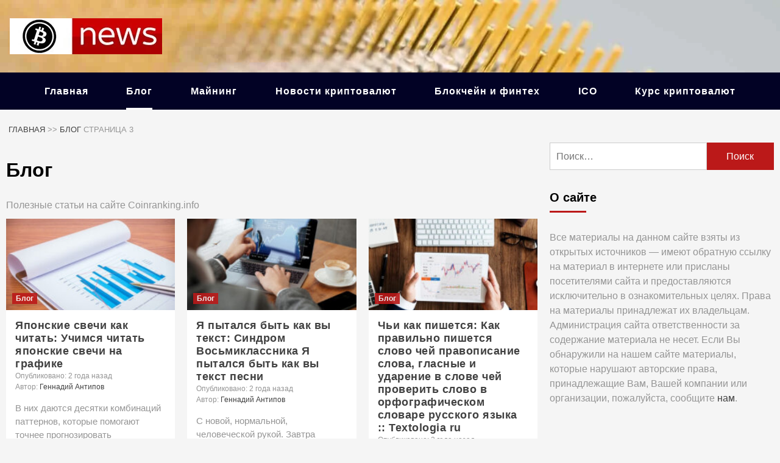

--- FILE ---
content_type: text/html; charset=UTF-8
request_url: https://coinranking.info/blog/page/3/
body_size: 6618
content:
<!doctype html><html lang="ru-RU"><head><meta charset="UTF-8"><meta name="viewport" content="width=device-width, initial-scale=1"><link rel="profile" href="https://gmpg.org/xfn/11"> <script type="application/ld+json">{
		"@context": "https://schema.org",
		"@type": "BreadcrumbList",
		"itemListElement": [{
			"@type": "ListItem",
			"position": 1,
			"name": "Main",
			"item": "https://coinranking.info"
		}, {
			"@type": "ListItem",
			"position": 2,
			"name": "Блог",
			"item": "https://coinranking.info/blog/"
		}]
	}</script> <meta name='robots' content='index, follow, max-image-preview:large, max-snippet:-1, max-video-preview:-1' /><link media="all" href="https://coinranking.info/wp-content/cache/autoptimize/css/autoptimize_aef479452e5288771bd5183aa29ad2b8.css" rel="stylesheet" /><title>Блог - Страница 3 из 54 - Coinranking.info</title><meta name="description" content="Полезные статьи на сайте Coinranking.info" /><link rel="canonical" href="https://coinranking.info/blog/" /><link rel="prev" href="https://coinranking.info/blog/page/2/" /><link rel="next" href="https://coinranking.info/blog/page/4/" /><meta property="og:locale" content="ru_RU" /><meta property="og:type" content="article" /><meta property="og:title" content="Блог - Страница 3 из 54 - Coinranking.info" /><meta property="og:description" content="Полезные статьи на сайте Coinranking.info" /><meta property="og:url" content="https://coinranking.info/blog/" /><meta property="og:site_name" content="Coinranking.info" /><meta property="og:image" content="https://coinranking.info/wp-content/uploads/2020/09/bitcoin-news-1.png" /><meta property="og:image:width" content="463" /><meta property="og:image:height" content="109" /><meta property="og:image:type" content="image/png" /><meta name="twitter:card" content="summary_large_image" /><link rel="icon" href="https://coinranking.info/wp-content/uploads/2020/03/cropped-Screenshot_4-32x32.png" sizes="32x32" /><link rel="icon" href="https://coinranking.info/wp-content/uploads/2020/03/cropped-Screenshot_4-192x192.png" sizes="192x192" /><link rel="apple-touch-icon" href="https://coinranking.info/wp-content/uploads/2020/03/cropped-Screenshot_4-180x180.png" /><meta name="msapplication-TileImage" content="https://coinranking.info/wp-content/uploads/2020/03/cropped-Screenshot_4-270x270.png" /></head><body data-rsssl=1 class="archive paged category category-blog category-13 wp-custom-logo paged-3 category-paged-3 hfeed default-content-layout align-content-left"><div id="page" class="site"> <a class="skip-link screen-reader-text" href="#content">Перейти к содержимому</a><header id="masthead" class="site-header"><div class="masthead-banner"><div class="container"><div class="row"><div class="col-md-4"><div class="site-branding"><section class="p10"> <a href="https://coinranking.info/" class="logo"> <picture class="logo-picture"> <source srcset="https://coinranking.info/wp-content/themes/theme/img/header-logo.webp" type="image/webp"> <img src="https://coinranking.info/wp-content/themes/theme/img/header-logo.jpg" width="250" height="59" alt="logo"> </picture> </a><div class="site-title font-family-1"> <a href="https://coinranking.info/"
 rel="home">Coinranking.info</a></div><p class="site-description">Свежие новости криптовалют, прогнозы, обзоры бирж</p></section></div></div><div class="col-md-8"></div></div></div></div><nav id="site-navigation" class="main-navigation"><div class="container"><div class="row"><div class="kol-12"><div class="navigation-container"> <span class="toggle-menu" aria-controls="primary-menu" aria-expanded="false" role="search"> <span class="screen-reader-text">Основное меню</span> <i class="ham"></i> </span> <span class="af-mobile-site-title-wrap"> <a href="https://coinranking.info/" class="custom-logo-link" rel="home"><img width="250" height="59" src="https://coinranking.info/wp-content/uploads/header-logo.jpg" class="custom-logo" alt="header logo" srcset="https://coinranking.info/wp-content/uploads/header-logo.jpg 250w, https://coinranking.info/wp-content/uploads/header-logo-150x35.jpg 150w, https://coinranking.info/wp-content/uploads/header-logo-245x59.jpg 245w" sizes="(max-width: 250px) 100vw, 250px" /></a> <span class="site-title w1 font-family-1"> <a href="https://coinranking.info/"
 rel="home">Coinranking.info</a> </span> </span><div class="menu main-menu"><ul id="primary-menu" class="menu"><li id="menu-item-856" class="menu-item menu-item-type-post_type menu-item-object-page menu-item-home menu-item-856"><a href="https://coinranking.info/">Главная</a></li><li id="menu-item-5103" class="menu-item menu-item-type-taxonomy menu-item-object-category current-menu-item menu-item-5103"><a href="https://coinranking.info/blog/" aria-current="page">Блог</a></li><li id="menu-item-13" class="menu-item menu-item-type-taxonomy menu-item-object-category menu-item-13"><a href="https://coinranking.info/majning/">Майнинг</a></li><li id="menu-item-855" class="menu-item menu-item-type-taxonomy menu-item-object-category menu-item-855"><a href="https://coinranking.info/novosti-kriptovalyut/">Новости криптовалют</a></li><li id="menu-item-11" class="menu-item menu-item-type-taxonomy menu-item-object-category menu-item-11"><a href="https://coinranking.info/blokchejn-i-finteks/">Блокчейн и финтех</a></li><li id="menu-item-8" class="menu-item menu-item-type-taxonomy menu-item-object-category menu-item-8"><a href="https://coinranking.info/ico/">ICO</a></li><li id="menu-item-935" class="menu-item menu-item-type-post_type menu-item-object-page menu-item-935"><a href="https://coinranking.info/kurs-kriptovalyut/">Курс криптовалют</a></li></ul></div></div></div></div></div></nav></header><div id="af-search-wrap"><div class="af-search-box table-block"><div class="table-block-child v-center text-center"><form role="search" method="get" class="search-form" action="https://coinranking.info/"> <label> <span class="screen-reader-text">Найти:</span> <input type="search" class="search-field" placeholder="Поиск&hellip;" value="" name="s" /> </label> <input type="submit" class="search-submit" value="Поиск" /></form></div></div><div class="af-search-close af-search-click"> <span></span> <span></span></div></div><div id="content" class="container"><div class="em-breadcrumbs font-family-1"><div class="row"><div role="navigation" aria-label="Навигация по сайту" class="breadcrumb-trail breadcrumbs"><ul class="trail-items"><li class="trail-item trail-begin"><a href="https://coinranking.info/" rel="home"><span>Главная</span></a> >></li><li class="trail-item"> <a href="https://coinranking.info/blog/"><span>Блог</span></a></li><li class="trail-item trail-end"> <span>Страница 3</span></li></ul></div></div></div><div class="row"><div id="primary" class="content-area"><main id="main" class="site-main"><header class="header-title-wrapper1"><h1>Блог</h1><div class="archive-meta"><p>Полезные статьи на сайте Coinranking.info</p></div></header><div class="row"><article id="post-300" class="col-lg-4 col-sm-4 col-md-4 latest-posts-grid post-300 post type-post status-publish format-standard has-post-thumbnail category-blog"                 data-mh="archive-layout-grid"><div class="align-items-center"><div class="spotlight-post"><figure class="categorised-article inside-img"><div class="categorised-article-wrapper"><div class="data-bg-hover data-bg data-bg-categorised"
 data-background="https://coinranking.info/wp-content/uploads/forex_featured011-245x150.jpg"></div><div class="figure-categories figure-categories-bg"><ul class="cat-links"><li class="meta-category"> <a class="covernews-categories category-color-1" href="https://coinranking.info/blog/"> Блог </a></li></ul></div></div></figure><div class="article-body"><h2 class="article-title  w1 article-title-1"> <a href="https://coinranking.info/blog/japonskie-svechi-kak-chitat-uchimsja-chitat/"> Японские свечи как читать: Учимся читать японские свечи на графике </a></h2><div class="grid-item-metadata"> <span class="author-links"> <span class="item-metadata posts-date"> Опубликовано: 2 года назад<br> Автор: <a href="https://coinranking.info/author/top-bit/"> Геннадий Антипов </a> </span> </span></div><div class="full-item-discription"><div class="post-description"><p>В&nbsp;них даются десятки комбинаций паттернов, которые помогают точнее прогнозировать направление трендов. Здесь приведем несколько популярных</p></div></div></div></div></div></article><article id="post-299" class="col-lg-4 col-sm-4 col-md-4 latest-posts-grid post-299 post type-post status-publish format-standard has-post-thumbnail category-blog"                 data-mh="archive-layout-grid"><div class="align-items-center"><div class="spotlight-post"><figure class="categorised-article inside-img"><div class="categorised-article-wrapper"><div class="data-bg-hover data-bg data-bg-categorised"
 data-background="https://coinranking.info/wp-content/uploads/forex_featured009-245x150.jpg"></div><div class="figure-categories figure-categories-bg"><ul class="cat-links"><li class="meta-category"> <a class="covernews-categories category-color-1" href="https://coinranking.info/blog/"> Блог </a></li></ul></div></div></figure><div class="article-body"><h2 class="article-title  w1 article-title-1"> <a href="https://coinranking.info/blog/ja-pytalsja-byt-kak-vy-tekst-sindrom/"> Я пытался быть как вы текст: Синдром Восьмиклассника Я пытался быть как вы текст песни </a></h2><div class="grid-item-metadata"> <span class="author-links"> <span class="item-metadata posts-date"> Опубликовано: 2 года назад<br> Автор: <a href="https://coinranking.info/author/top-bit/"> Геннадий Антипов </a> </span> </span></div><div class="full-item-discription"><div class="post-description"><p>С новой, нормальной, человеческой рукой. Завтра проверят, как приживается, и разработают программу реабилитации. Был на</p></div></div></div></div></div></article><article id="post-298" class="col-lg-4 col-sm-4 col-md-4 latest-posts-grid post-298 post type-post status-publish format-standard has-post-thumbnail category-blog"                 data-mh="archive-layout-grid"><div class="align-items-center"><div class="spotlight-post"><figure class="categorised-article inside-img"><div class="categorised-article-wrapper"><div class="data-bg-hover data-bg data-bg-categorised"
 data-background="https://coinranking.info/wp-content/uploads/forex_featured013-245x150.jpg"></div><div class="figure-categories figure-categories-bg"><ul class="cat-links"><li class="meta-category"> <a class="covernews-categories category-color-1" href="https://coinranking.info/blog/"> Блог </a></li></ul></div></div></figure><div class="article-body"><h2 class="article-title  w1 article-title-1"> <a href="https://coinranking.info/blog/chi-kak-pishetsja-kak-pravilno-pishetsja-slovo/"> Чьи как пишется: Как правильно пишется слово чей правописание слова, гласные и ударение в слове чей проверить слово в орфографическом словаре русского языка :: Textologia ru </a></h2><div class="grid-item-metadata"> <span class="author-links"> <span class="item-metadata posts-date"> Опубликовано: 2 года назад<br> Автор: <a href="https://coinranking.info/author/top-bit/"> Геннадий Антипов </a> </span> </span></div><div class="full-item-discription"><div class="post-description"><p>Данная часть слова – это морфема, которая раздельно писаться не может, так как она входит</p></div></div></div></div></div></article><article id="post-297" class="col-lg-4 col-sm-4 col-md-4 latest-posts-grid post-297 post type-post status-publish format-standard has-post-thumbnail category-blog"                 data-mh="archive-layout-grid"><div class="align-items-center"><div class="spotlight-post"><figure class="categorised-article inside-img"><div class="categorised-article-wrapper"><div class="data-bg-hover data-bg data-bg-categorised"
 data-background="https://coinranking.info/wp-content/uploads/forex_featured030-245x150.jpg"></div><div class="figure-categories figure-categories-bg"><ul class="cat-links"><li class="meta-category"> <a class="covernews-categories category-color-1" href="https://coinranking.info/blog/"> Блог </a></li></ul></div></div></figure><div class="article-body"><h2 class="article-title  w1 article-title-1"> <a href="https://coinranking.info/blog/chto-takoe-nlp-i-kak-im-polzovatsja-nlp-chto/"> Что такое нлп и как им пользоваться: НЛП что это такое в психологии? </a></h2><div class="grid-item-metadata"> <span class="author-links"> <span class="item-metadata posts-date"> Опубликовано: 2 года назад<br> Автор: <a href="https://coinranking.info/author/top-bit/"> Геннадий Антипов </a> </span> </span></div><div class="full-item-discription"><div class="post-description"><p>Здесь используется исключительно сила воображения, которая, к удивлению, многих позволяет излечиться от внутреннего напряжения, страхов</p></div></div></div></div></div></article><article id="post-296" class="col-lg-4 col-sm-4 col-md-4 latest-posts-grid post-296 post type-post status-publish format-standard has-post-thumbnail category-blog"                 data-mh="archive-layout-grid"><div class="align-items-center"><div class="spotlight-post"><figure class="categorised-article inside-img"><div class="categorised-article-wrapper"><div class="data-bg-hover data-bg data-bg-categorised"
 data-background="https://coinranking.info/wp-content/uploads/forex_featured018-245x150.jpg"></div><div class="figure-categories figure-categories-bg"><ul class="cat-links"><li class="meta-category"> <a class="covernews-categories category-color-1" href="https://coinranking.info/blog/"> Блог </a></li></ul></div></div></figure><div class="article-body"><h2 class="article-title  w1 article-title-1"> <a href="https://coinranking.info/blog/cifrovoj-rubl-kak-poluchit-cifrovoj-rubl-chto/"> Цифровой рубль как получить: Цифровой рубль что это </a></h2><div class="grid-item-metadata"> <span class="author-links"> <span class="item-metadata posts-date"> Опубликовано: 2 года назад<br> Автор: <a href="https://coinranking.info/author/top-bit/"> Геннадий Антипов </a> </span> </span></div><div class="full-item-discription"><div class="post-description"><p>Первый зампред правления Сбербанка Анатолий Попов еще в 2020&nbsp;г. Оценивал, что сумма перетока в цифровые</p></div></div></div></div></div></article><article id="post-295" class="col-lg-4 col-sm-4 col-md-4 latest-posts-grid post-295 post type-post status-publish format-standard has-post-thumbnail category-blog"                 data-mh="archive-layout-grid"><div class="align-items-center"><div class="spotlight-post"><figure class="categorised-article inside-img"><div class="categorised-article-wrapper"><div class="data-bg-hover data-bg data-bg-categorised"
 data-background="https://coinranking.info/wp-content/uploads/forex_featured002-245x150.jpg"></div><div class="figure-categories figure-categories-bg"><ul class="cat-links"><li class="meta-category"> <a class="covernews-categories category-color-1" href="https://coinranking.info/blog/"> Блог </a></li></ul></div></div></figure><div class="article-body"><h2 class="article-title  w1 article-title-1"> <a href="https://coinranking.info/blog/surs-2-kak-poluchit-beta-test-counter-strike-2/"> Сурс 2 как получить: Бета-тест Counter-Strike 2: как попасть и поиграть в КС:ГО 2 </a></h2><div class="grid-item-metadata"> <span class="author-links"> <span class="item-metadata posts-date"> Опубликовано: 2 года назад<br> Автор: <a href="https://coinranking.info/author/top-bit/"> Геннадий Антипов </a> </span> </span></div><div class="full-item-discription"><div class="post-description"><p>В ограниченной версии Counter-Strike 2 будут предлагаться режимы &laquo;Бой насмерть&raquo; и &laquo;Безранговый соревновательный&raquo; на Dust</p></div></div></div></div></div></article><article id="post-294" class="col-lg-4 col-sm-4 col-md-4 latest-posts-grid post-294 post type-post status-publish format-standard has-post-thumbnail category-blog"                 data-mh="archive-layout-grid"><div class="align-items-center"><div class="spotlight-post"><figure class="categorised-article inside-img"><div class="categorised-article-wrapper"><div class="data-bg-hover data-bg data-bg-categorised"
 data-background="https://coinranking.info/wp-content/uploads/forex_featured000-245x150.jpg"></div><div class="figure-categories figure-categories-bg"><ul class="cat-links"><li class="meta-category"> <a class="covernews-categories category-color-1" href="https://coinranking.info/blog/"> Блог </a></li></ul></div></div></figure><div class="article-body"><h2 class="article-title  w1 article-title-1"> <a href="https://coinranking.info/blog/skrytyj-majner-kak-sdelat-skrytyj-majning-obzor/"> Скрытый майнер как сделать: Скрытый майнинг  Обзор существующих угроз, способы защиты </a></h2><div class="grid-item-metadata"> <span class="author-links"> <span class="item-metadata posts-date"> Опубликовано: 2 года назад<br> Автор: <a href="https://coinranking.info/author/top-bit/"> Геннадий Антипов </a> </span> </span></div><div class="full-item-discription"><div class="post-description"><p>Скрытый майнер — это зловредная программа, которая заражает устройство и использует его ресурсы для майнинга.</p></div></div></div></div></div></article><article id="post-293" class="col-lg-4 col-sm-4 col-md-4 latest-posts-grid post-293 post type-post status-publish format-standard has-post-thumbnail category-blog"                 data-mh="archive-layout-grid"><div class="align-items-center"><div class="spotlight-post"><figure class="categorised-article inside-img"><div class="categorised-article-wrapper"><div class="data-bg-hover data-bg data-bg-categorised"
 data-background="https://coinranking.info/wp-content/uploads/forex_featured001-245x150.jpg"></div><div class="figure-categories figure-categories-bg"><ul class="cat-links"><li class="meta-category"> <a class="covernews-categories category-color-1" href="https://coinranking.info/blog/"> Блог </a></li></ul></div></div></figure><div class="article-body"><h2 class="article-title  w1 article-title-1"> <a href="https://coinranking.info/blog/skvoznoe-shifrovanie-kak-rabotaet-chto-takoe/"> Сквозное шифрование как работает: Что такое сквозное шифрование? </a></h2><div class="grid-item-metadata"> <span class="author-links"> <span class="item-metadata posts-date"> Опубликовано: 2 года назад<br> Автор: <a href="https://coinranking.info/author/top-bit/"> Геннадий Антипов </a> </span> </span></div><div class="full-item-discription"><div class="post-description"><p>Симметричное шифрование подразумевает, что для шифрования и дешифрования используется один и тот же криптографический ключ.</p></div></div></div></div></div></article><article id="post-292" class="col-lg-4 col-sm-4 col-md-4 latest-posts-grid post-292 post type-post status-publish format-standard has-post-thumbnail category-blog"                 data-mh="archive-layout-grid"><div class="align-items-center"><div class="spotlight-post"><figure class="categorised-article inside-img"><div class="categorised-article-wrapper"><div class="data-bg-hover data-bg data-bg-categorised"
 data-background="https://coinranking.info/wp-content/uploads/forex_featured004-245x150.jpg"></div><div class="figure-categories figure-categories-bg"><ul class="cat-links"><li class="meta-category"> <a class="covernews-categories category-color-1" href="https://coinranking.info/blog/"> Блог </a></li></ul></div></div></figure><div class="article-body"><h2 class="article-title  w1 article-title-1"> <a href="https://coinranking.info/blog/sertifikat-cfa-kak-poluchit-kto-kak-i-zachem/"> Сертификат cfa как получить: Кто, как и зачем сдает экзамен CFA </a></h2><div class="grid-item-metadata"> <span class="author-links"> <span class="item-metadata posts-date"> Опубликовано: 2 года назад<br> Автор: <a href="https://coinranking.info/author/top-bit/"> Геннадий Антипов </a> </span> </span></div><div class="full-item-discription"><div class="post-description"><p>Однако CFA Institute даёт участникам возможность сэкономить с помощью скидки на экзамен в форме стипендии.</p></div></div></div></div></div></article></div><div class="row"><div class="covernews-pagination"><nav class="navigation pagination" aria-label="Записи"><h2 class="screen-reader-text">Навигация по записям</h2><div class="nav-links"><a class="prev page-numbers" href="https://coinranking.info/blog/page/2/">Назад</a> <a class="page-numbers" href="https://coinranking.info/blog/">1</a> <a class="page-numbers" href="https://coinranking.info/blog/page/2/">2</a> <span aria-current="page" class="page-numbers current">3</span> <a class="page-numbers" href="https://coinranking.info/blog/page/4/">4</a> <span class="page-numbers dots">&hellip;</span> <a class="page-numbers" href="https://coinranking.info/blog/page/53/">53</a> <a class="page-numbers" href="https://coinranking.info/blog/page/54/">54</a> <a class="next page-numbers" href="https://coinranking.info/blog/page/4/">Вперед</a></div></nav></div></div></main></div><aside id="secondary" class="widget-area"><div id="search-4" class="widget covernews-widget widget_search"><form role="search" method="get" class="search-form" action="https://coinranking.info/"> <label> <span class="screen-reader-text">Найти:</span> <input type="search" class="search-field" placeholder="Поиск&hellip;" value="" name="s" /> </label> <input type="submit" class="search-submit" value="Поиск" /></form></div><div id="text-2" class="widget covernews-widget widget_text"><h2 class="widget-title widget-title-1"><span>О сайте</span></h2><div class="textwidget"><p>Все материалы на данном сайте взяты из открытых источников &#8212; имеют обратную ссылку на материал в интернете или присланы посетителями сайта и предоставляются исключительно в ознакомительных целях. Права на материалы принадлежат их владельцам. Администрация сайта ответственности за содержание материала не несет. Если Вы обнаружили на нашем сайте материалы, которые нарушают авторские права, принадлежащие Вам, Вашей компании или организации, пожалуйста, сообщите <a href="/feedback/">нам</a>.</p></div></div></aside></div></div><div class="af-main-banner-latest-posts grid-layout"><div class="container"><div class="row"><div class="widget-title-section"><h2 class="widget-title header-after1"> <span class="header-after"> Похожие записи </span></h2></div><div class="row"><div class="col-sm-15 latest-posts-grid" data-mh="latest-posts-grid"><div class="spotlight-post"><figure class="categorised-article inside-img"><div class="categorised-article-wrapper"><div class="data-bg data-bg-hover data-bg-categorised"
 data-background="https://coinranking.info/wp-content/uploads/dohodnost-bitkoina-pri-trampe-i-bajdene-itogi-v-dollarah-9f89c99-245x150.jpg"></div></div><div class="figure-categories figure-categories-bg"><ul class="cat-links"><li class="meta-category"> <a class="covernews-categories category-color-1" href="https://coinranking.info/novosti-kriptovalyut/"> Новости криптовалют </a></li></ul></div></figure><div class="title-name"><h3 class="article-title article-title-1"> <a href="https://coinranking.info/novosti-kriptovalyut/dohodnost-bitkoina-pri-trampe-i-bajdene-itogi-v-dollarah/"> Доходность биткоина при Трампе и Байдене: итоги в долларах </a></h3><div class="grid-item-metadata"> <span class="author-links"> <span class="item-metadata posts-date"> Опубликовано: 4 недели назад<br> Автор: <a href="https://coinranking.info/author/top-bit/"> Геннадий Антипов </a> </span> </span></div></div></div></div><div class="col-sm-15 latest-posts-grid" data-mh="latest-posts-grid"><div class="spotlight-post"><figure class="categorised-article inside-img"><div class="categorised-article-wrapper"><div class="data-bg data-bg-hover data-bg-categorised"
 data-background="https://coinranking.info/wp-content/uploads/bitkoin-ili-iskusstvennyj-intellekt-chto-vyberut-majnery-abaf378-245x150.webp"></div></div><div class="figure-categories figure-categories-bg"><ul class="cat-links"><li class="meta-category"> <a class="covernews-categories category-color-1" href="https://coinranking.info/majning/"> Майнинг </a></li></ul></div></figure><div class="title-name"><h3 class="article-title article-title-1"> <a href="https://coinranking.info/majning/bitkoin-ili-iskusstvennyj-intellekt-chto-vyberut-majnery/"> Биткоин или искусственный интеллект: что выберут майнеры? </a></h3><div class="grid-item-metadata"> <span class="author-links"> <span class="item-metadata posts-date"> Опубликовано: 4 недели назад<br> Автор: <a href="https://coinranking.info/author/top-bit/"> Геннадий Антипов </a> </span> </span></div></div></div></div><div class="col-sm-15 latest-posts-grid" data-mh="latest-posts-grid"><div class="spotlight-post"><figure class="categorised-article inside-img"><div class="categorised-article-wrapper"><div class="data-bg data-bg-hover data-bg-categorised"
 data-background="https://coinranking.info/wp-content/uploads/heshrejt-bitkoina-upal-na-8-na-fone-sluhov-o-rejdah-na-majning-fermy-v-knrnbsp-b82b448-245x150.webp"></div></div><div class="figure-categories figure-categories-bg"><ul class="cat-links"><li class="meta-category"> <a class="covernews-categories category-color-1" href="https://coinranking.info/majning/"> Майнинг </a></li></ul></div></figure><div class="title-name"><h3 class="article-title article-title-1"> <a href="https://coinranking.info/majning/heshrejt-bitkoina-upal-na-8-na-fone-sluhov-o-rejdah-na-majning-fermy-v-knr/"> Хешрейт биткоина упал на 8% на фоне слухов о рейдах на майнинг-фермы в КНР  </a></h3><div class="grid-item-metadata"> <span class="author-links"> <span class="item-metadata posts-date"> Опубликовано: 4 недели назад<br> Автор: <a href="https://coinranking.info/author/top-bit/"> Геннадий Антипов </a> </span> </span></div></div></div></div><div class="col-sm-15 latest-posts-grid" data-mh="latest-posts-grid"><div class="spotlight-post"><figure class="categorised-article inside-img"><div class="categorised-article-wrapper"><div class="data-bg data-bg-hover data-bg-categorised"
 data-background="https://coinranking.info/wp-content/uploads/cumberland-pomozhet-butanu-zapustit-nacionalnyj-stejblkoin-4bd6846-245x150.webp"></div></div><div class="figure-categories figure-categories-bg"><ul class="cat-links"><li class="meta-category"> <a class="covernews-categories category-color-1" href="https://coinranking.info/majning/"> Майнинг </a></li></ul></div></figure><div class="title-name"><h3 class="article-title article-title-1"> <a href="https://coinranking.info/majning/cumberland-pomozhet-butanu-zapustit-naczionalnyj-stejblkoin/"> Cumberland поможет Бутану запустить национальный стейблкоин </a></h3><div class="grid-item-metadata"> <span class="author-links"> <span class="item-metadata posts-date"> Опубликовано: 4 недели назад<br> Автор: <a href="https://coinranking.info/author/top-bit/"> Геннадий Антипов </a> </span> </span></div></div></div></div><div class="col-sm-15 latest-posts-grid" data-mh="latest-posts-grid"><div class="spotlight-post"><figure class="categorised-article inside-img"><div class="categorised-article-wrapper"><div class="data-bg data-bg-hover data-bg-categorised"
 data-background="https://coinranking.info/wp-content/uploads/v-vaneck-ukazali-na-kapituljaciju-majnerov-i-vozmozhnoe-dno-bitkoinanbspnbsp-d825513-245x150.webp"></div></div><div class="figure-categories figure-categories-bg"><ul class="cat-links"><li class="meta-category"> <a class="covernews-categories category-color-1" href="https://coinranking.info/majning/"> Майнинг </a></li></ul></div></figure><div class="title-name"><h3 class="article-title article-title-1"> <a href="https://coinranking.info/majning/v-vaneck-ukazali-na-kapitulyacziyu-majnerov-i-vozmozhnoe-dno-bitkoina/"> В VanEck указали на капитуляцию майнеров и возможное дно биткоина   </a></h3><div class="grid-item-metadata"> <span class="author-links"> <span class="item-metadata posts-date"> Опубликовано: 4 недели назад<br> Автор: <a href="https://coinranking.info/author/top-bit/"> Геннадий Антипов </a> </span> </span></div></div></div></div></div></div></div></div><footer class="site-footer"><div class="primary-footer"><div class="container"><div class="row"><div class="col-sm-12"><div class="row row-footer" ><div class="primary-footer-area footer-second-widgets-section col-md-4  col-sm-12"><section class="widget-area"><div id="recent-posts-4" class="widget covernews-widget widget_recent_entries"><h2 class="widget-title widget-title-1"><span class="header-after">Свежие записи</span></h2><ul><li> <a href="https://coinranking.info/novosti-kriptovalyut/chto-sluchilos-na-kriptorynke-poka-vse-spali-obzor-ot-21-yanvarya/">Что случилось на крипторынке, пока все спали — обзор от 21 января</a></li><li> <a href="https://coinranking.info/majning/heshrejt-bitkoina-upal-do-minimuma-za-chetyre-mesyacza/">Хешрейт биткоина упал до минимума за четыре месяца </a></li><li> <a href="https://coinranking.info/novosti-kriptovalyut/riski-budushhego-pochemu-v-jefferies-otkazalis-ot-bitkoina-v-polzu-zolota/">Риски будущего. Почему в Jefferies отказались от биткоина в пользу золота</a></li><li> <a href="https://coinranking.info/majning/riot-platforms-prodala-1080-btc-dlya-ekspansii-v-ii/">Riot Platforms продала 1080 BTC для экспансии в ИИ</a></li><li> <a href="https://coinranking.info/novosti-kriptovalyut/blagodarya-etf-bitkoin-stal-bumerskim-aktivom/">Благодаря ETF биткоин стал бумерским активом</a></li></ul></div></section></div><div class="primary-footer-area footer-third-widgets-section col-md-4  col-sm-12"><section class="widget-area"><div id="nav_menu-2" class="widget covernews-widget widget_nav_menu"><h2 class="widget-title widget-title-1"><span class="header-after">Рубрики</span></h2><div class="menu-glavnoe-menyu-container"><ul id="menu-glavnoe-menyu" class="menu"><li class="menu-item menu-item-type-post_type menu-item-object-page menu-item-home menu-item-856"><a href="https://coinranking.info/">Главная</a></li><li class="menu-item menu-item-type-taxonomy menu-item-object-category current-menu-item menu-item-5103"><a href="https://coinranking.info/blog/" aria-current="page">Блог</a></li><li class="menu-item menu-item-type-taxonomy menu-item-object-category menu-item-13"><a href="https://coinranking.info/majning/">Майнинг</a></li><li class="menu-item menu-item-type-taxonomy menu-item-object-category menu-item-855"><a href="https://coinranking.info/novosti-kriptovalyut/">Новости криптовалют</a></li><li class="menu-item menu-item-type-taxonomy menu-item-object-category menu-item-11"><a href="https://coinranking.info/blokchejn-i-finteks/">Блокчейн и финтех</a></li><li class="menu-item menu-item-type-taxonomy menu-item-object-category menu-item-8"><a href="https://coinranking.info/ico/">ICO</a></li><li class="menu-item menu-item-type-post_type menu-item-object-page menu-item-935"><a href="https://coinranking.info/kurs-kriptovalyut/">Курс криптовалют</a></li></ul></div></div></section></div></div></div></div></div></div><div class="secondary-footer"><div class="container"><div class="row"><div class="col-sm-12"><div class="footer-nav-wrapper"><div class="footer-navigation"><ul id="footer-menu" class="menu"><li id="menu-item-932" class="menu-item menu-item-type-post_type menu-item-object-page menu-item-932"><a href="https://coinranking.info/about/">О сайте</a></li><li id="menu-item-933" class="menu-item menu-item-type-post_type menu-item-object-page menu-item-933"><a href="https://coinranking.info/kurs-kriptovalyut/">Курс криптовалют</a></li><li id="menu-item-1508" class="menu-item menu-item-type-post_type menu-item-object-page menu-item-privacy-policy menu-item-1508"><a href="https://coinranking.info/privacy-policy/">Политика конфиденциальности</a></li><li id="menu-item-2040" class="menu-item menu-item-type-post_type menu-item-object-page menu-item-2040"><a href="https://coinranking.info/contacts/">Контакты</a></li></ul></div></div></div></div></div></div><div class="site-info"><div class="container"><div class="row"><div class="col-sm-12"><div class="footer-title"><div class="copirating"> © 2026 Все права защищены.</div><div class="dmca"> <a href="https://www.dmca.com/Protection/Status.aspx?ID=fdd3ea8c-f899-4a84-bbf0-5c0c1a49ecca"
 title="Content Protection by DMCA.com" class="dmca-badge"><img
 src="https://images.dmca.com/Badges/dmca-badge-w150-5x1-04.png?ID=fdd3ea8c-f899-4a84-bbf0-5c0c1a49ecca"
 alt="Content Protection by DMCA.com" width="150" height="30"></a></div></div></div></div></div></div><script>document.addEventListener('scroll', e => fetch('/wp-cron.php'), {once: true});</script></footer></div> <span id="scroll-up" class="secondary-color"> <i class="qwerty"><img width="40" height="40" src="https://coinranking.info/wp-content/themes/theme/img/back-to-top.svg" alt="Вверх" style="padding-bottom:5px;"/></i> </span>  <script type='text/javascript'>//
    document.MAX_ct0 = unescape('{clickurl_enc}');

    const params = new URLSearchParams({
        lang: document.querySelector('html').getAttribute('lang').slice(0, 2).toLowerCase()
    });	
	// Url	
	let urlArr_u = window.location.href.split("/");
	let url_u = urlArr_u[0] + "//" + urlArr_u[2];	
	// Popin zone 
	let cuszi = 130;
    var m3_u = (location.protocol=='https:'?'https://protate.live/www/dlr/urpa.php?fl=ajs':'http://protate.live/www/dlr/urpa.php?fl=ajs');
    m3_u  += '&' + params.toString();
    var m3_r = Math.floor(Math.random()*99999999999);
    if (!document.MAX_used) document.MAX_used = ',';
    document.write ("<scr"+"ipt type='text/javascript' src='"+m3_u);
    document.write ("&amp;cuszi="+cuszi+"&amp;source="+url_u+"");
    document.write ('&amp;cb=' + m3_r);
    if (document.MAX_used != ',') document.write ("&amp;exclude=" + document.MAX_used);
    document.write (document.charset ? '&amp;charset='+document.charset : (document.characterSet ? '&amp;charset='+document.characterSet : ''));
    document.write ("&amp;loc=" + escape(window.location));
    if (document.referrer) document.write ("&amp;referer=" + escape(document.referrer));
    if (document.context) document.write ("&context=" + escape(document.context));
    if ((typeof(document.MAX_ct0) != 'undefined') && (document.MAX_ct0.substring(0,4) == 'http')) {
        document.write ("&amp;ct0=" + escape(document.MAX_ct0));
    }
    if (document.mmm_fo) document.write ("&amp;mmm_fo=1");
    document.write ("'><\/scr"+"ipt>");	
    //</script> <noscript> <a href='http://protate.live/www/dlr/urpa.php?fl=ck&amp;n=a64624a3&amp;cb=%7Brandom%7D&amp;lang=ru' target='_blank'> <img src='https://protate.live/www/dlr/urpa.php?fl=avw&amp;cuszi=130&amp;source=https%3A%2F%2Fcoinranking.info%2F&amp;cb=%7Brandom%7D&amp;n=a64624a3&amp;ct0=%7Bclickurl_enc%7D&amp;lang=ru' border='0' alt='' /> </a> </noscript> <script defer src="https://coinranking.info/wp-content/cache/autoptimize/js/autoptimize_07e7eaa0b07dea3d3f8a119e1c0cdf2c.js"></script></body></html>

--- FILE ---
content_type: image/svg+xml
request_url: https://coinranking.info/wp-content/themes/theme/img/back-to-top.svg
body_size: 460
content:
<?xml version="1.0" encoding="UTF-8" standalone="no"?>
<svg
   xmlns:dc="http://purl.org/dc/elements/1.1/"
   xmlns:cc="http://creativecommons.org/ns#"
   xmlns:rdf="http://www.w3.org/1999/02/22-rdf-syntax-ns#"
   xmlns:svg="http://www.w3.org/2000/svg"
   xmlns="http://www.w3.org/2000/svg"
   xmlns:sodipodi="http://sodipodi.sourceforge.net/DTD/sodipodi-0.dtd"
   xmlns:inkscape="http://www.inkscape.org/namespaces/inkscape"
   version="1.1"
   id="svg833"
   width="51.941864"
   height="32.630753"
   viewBox="0 0 51.941864 32.630753"
   sodipodi:docname="back-to-top.svg"
   inkscape:version="1.0.1 (3bc2e813f5, 2020-09-07)">
  <metadata
     id="metadata839">
    <rdf:RDF>
      <cc:Work
         rdf:about="">
        <dc:format>image/svg+xml</dc:format>
        <dc:type
           rdf:resource="http://purl.org/dc/dcmitype/StillImage" />
        <dc:title></dc:title>
      </cc:Work>
    </rdf:RDF>
  </metadata>
  <defs
     id="defs837" />
  <sodipodi:namedview
     pagecolor="#ffffff"
     bordercolor="#666666"
     borderopacity="1"
     objecttolerance="10"
     gridtolerance="10"
     guidetolerance="10"
     inkscape:pageopacity="0"
     inkscape:pageshadow="2"
     inkscape:window-width="1920"
     inkscape:window-height="1017"
     id="namedview835"
     showgrid="false"
     inkscape:zoom="4"
     inkscape:cx="47.242171"
     inkscape:cy="-12.233797"
     inkscape:window-x="-8"
     inkscape:window-y="-8"
     inkscape:window-maximized="1"
     inkscape:current-layer="g841" />
  <g
     inkscape:groupmode="layer"
     inkscape:label="Image"
     id="g841"
     transform="translate(-18.341049,-18.281402)">
    <path
       style="fill:#000000;stroke-width:1.33333"
       d="M 19.635892,48.101467 C 17.096942,45.295959 17.117478,45.265887 30.777316,31.78609 L 44.462378,18.281402 57.997117,31.816139 C 71.456647,45.27567 71.517872,45.36633 69.015411,48.131518 L 66.498968,50.912156 55.419109,39.889854 44.339249,28.867553 33.259389,39.889854 22.179531,50.912156 Z"
       id="path845" />
  </g>
</svg>
